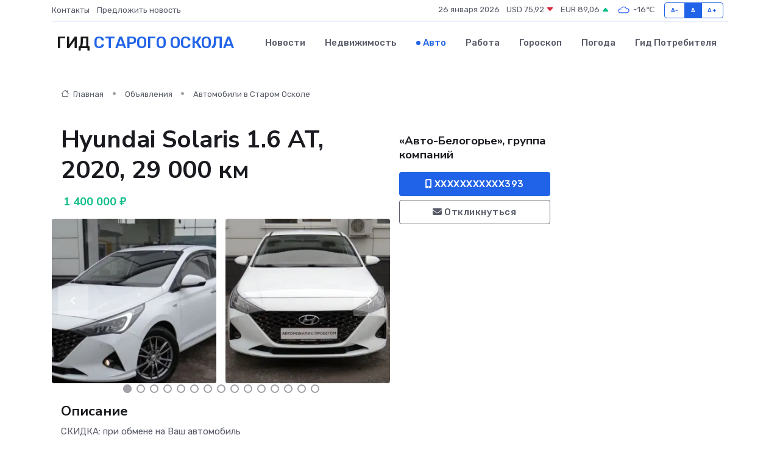

--- FILE ---
content_type: text/html; charset=UTF-8
request_url: https://s-oskol-gid.ru/auto/hyundai-solaris-1-6-at-2020-29-000-km_145113.htm
body_size: 7485
content:
<!DOCTYPE html>
<html lang="ru">
<head>
	<meta charset="utf-8">
	<meta name="csrf-token" content="xvaDlGNdLMKggOlGImlAkP0fimunX58ybbxJ4iH0">
    <meta http-equiv="X-UA-Compatible" content="IE=edge">
    <meta name="viewport" content="width=device-width, initial-scale=1">
    <title>Hyundai Solaris 1.6 AT, 2020, 29 000 км купить в Старом Осколе на s-oskol-gid.ru</title>
    <meta name="description" property="description" content="Объявление о продаже Hyundai Solaris 1.6 AT, 2020, 29 000 км в Старом Осколе на s-oskol-gid.ru">
    
    <meta property="fb:pages" content="105958871990207" />
    <link rel="shortcut icon" type="image/x-icon" href="https://s-oskol-gid.ru/favicon.svg">
    <link rel="canonical" href="https://s-oskol-gid.ru/auto/hyundai-solaris-1-6-at-2020-29-000-km_145113.htm">
    <link rel="preconnect" href="https://fonts.gstatic.com">
    <link rel="dns-prefetch" href="https://fonts.googleapis.com">
    <link rel="dns-prefetch" href="https://pagead2.googlesyndication.com">
    <link rel="dns-prefetch" href="https://res.cloudinary.com">
    <link href="https://fonts.googleapis.com/css2?family=Nunito+Sans:wght@400;700&family=Rubik:wght@400;500;700&display=swap" rel="stylesheet">
    <link rel="stylesheet" type="text/css" href="https://s-oskol-gid.ru/assets/font-awesome/css/all.min.css">
    <link rel="stylesheet" type="text/css" href="https://s-oskol-gid.ru/assets/bootstrap-icons/bootstrap-icons.css">
    <link rel="stylesheet" type="text/css" href="https://s-oskol-gid.ru/assets/tiny-slider/tiny-slider.css">
    <link rel="stylesheet" type="text/css" href="https://s-oskol-gid.ru/assets/glightbox/css/glightbox.min.css">
    <link rel="stylesheet" type="text/css" href="https://s-oskol-gid.ru/assets/plyr/plyr.css">
    <link id="style-switch" rel="stylesheet" type="text/css" href="https://s-oskol-gid.ru/assets/css/style.css">
    <link rel="stylesheet" type="text/css" href="https://s-oskol-gid.ru/assets/css/style2.css">

    <meta name="twitter:card" content="summary">
    <meta name="twitter:site" content="@mysite">
    <meta name="twitter:title" content="Hyundai Solaris 1.6 AT, 2020, 29 000 км купить в Старом Осколе на s-oskol-gid.ru">
    <meta name="twitter:description" content="Объявление о продаже Hyundai Solaris 1.6 AT, 2020, 29 000 км в Старом Осколе на s-oskol-gid.ru">
    <meta name="twitter:creator" content="@mysite">
    <meta name="twitter:image:src" content="https://s-oskol-gid.ru/images/logo.gif">
    <meta name="twitter:domain" content="s-oskol-gid.ru">
    <meta name="twitter:card" content="summary_large_image" /><meta name="twitter:image" content="https://s-oskol-gid.ru/images/logo.gif">

    <meta property="og:url" content="http://s-oskol-gid.ru/auto/hyundai-solaris-1-6-at-2020-29-000-km_145113.htm">
    <meta property="og:title" content="Hyundai Solaris 1.6 AT, 2020, 29 000 км купить в Старом Осколе на s-oskol-gid.ru">
    <meta property="og:description" content="Объявление о продаже Hyundai Solaris 1.6 AT, 2020, 29 000 км в Старом Осколе на s-oskol-gid.ru">
    <meta property="og:type" content="website">
    <meta property="og:image" content="https://s-oskol-gid.ru/images/logo.gif">
    <meta property="og:locale" content="ru_RU">
    <meta property="og:site_name" content="Гид Старого Оскола">
    

    <link rel="image_src" href="https://s-oskol-gid.ru/images/logo.gif" />

    <link rel="alternate" type="application/rss+xml" href="https://s-oskol-gid.ru/feed" title="Старый Оскол: гид, новости, афиша">
        <script async src="https://pagead2.googlesyndication.com/pagead/js/adsbygoogle.js"></script>
    <script>
        (adsbygoogle = window.adsbygoogle || []).push({
            google_ad_client: "ca-pub-0899253526956684",
            enable_page_level_ads: true
        });
    </script>
        
    
    
    
    <script>if (window.top !== window.self) window.top.location.replace(window.self.location.href);</script>
    <script>if(self != top) { top.location=document.location;}</script>

<!-- Google tag (gtag.js) -->
<script async src="https://www.googletagmanager.com/gtag/js?id=G-71VQP5FD0J"></script>
<script>
  window.dataLayer = window.dataLayer || [];
  function gtag(){dataLayer.push(arguments);}
  gtag('js', new Date());

  gtag('config', 'G-71VQP5FD0J');
</script>
</head>
<body>
<script type="text/javascript" > (function(m,e,t,r,i,k,a){m[i]=m[i]||function(){(m[i].a=m[i].a||[]).push(arguments)}; m[i].l=1*new Date();k=e.createElement(t),a=e.getElementsByTagName(t)[0],k.async=1,k.src=r,a.parentNode.insertBefore(k,a)}) (window, document, "script", "https://mc.yandex.ru/metrika/tag.js", "ym"); ym(54009481, "init", {}); ym(86840228, "init", { clickmap:true, trackLinks:true, accurateTrackBounce:true, webvisor:true });</script> <noscript><div><img src="https://mc.yandex.ru/watch/54009481" style="position:absolute; left:-9999px;" alt="" /><img src="https://mc.yandex.ru/watch/86840228" style="position:absolute; left:-9999px;" alt="" /></div></noscript>
<script type="text/javascript">
    new Image().src = "//counter.yadro.ru/hit?r"+escape(document.referrer)+((typeof(screen)=="undefined")?"":";s"+screen.width+"*"+screen.height+"*"+(screen.colorDepth?screen.colorDepth:screen.pixelDepth))+";u"+escape(document.URL)+";h"+escape(document.title.substring(0,150))+";"+Math.random();
</script>
<!-- Rating@Mail.ru counter -->
<script type="text/javascript">
var _tmr = window._tmr || (window._tmr = []);
_tmr.push({id: "3138453", type: "pageView", start: (new Date()).getTime()});
(function (d, w, id) {
  if (d.getElementById(id)) return;
  var ts = d.createElement("script"); ts.type = "text/javascript"; ts.async = true; ts.id = id;
  ts.src = "https://top-fwz1.mail.ru/js/code.js";
  var f = function () {var s = d.getElementsByTagName("script")[0]; s.parentNode.insertBefore(ts, s);};
  if (w.opera == "[object Opera]") { d.addEventListener("DOMContentLoaded", f, false); } else { f(); }
})(document, window, "topmailru-code");
</script><noscript><div>
<img src="https://top-fwz1.mail.ru/counter?id=3138453;js=na" style="border:0;position:absolute;left:-9999px;" alt="Top.Mail.Ru" />
</div></noscript>
<!-- //Rating@Mail.ru counter -->

<header class="navbar-light navbar-sticky header-static">
    <div class="navbar-top d-none d-lg-block small">
        <div class="container">
            <div class="d-md-flex justify-content-between align-items-center my-1">
                <!-- Top bar left -->
                <ul class="nav">
                    <li class="nav-item">
                        <a class="nav-link ps-0" href="https://s-oskol-gid.ru/contacts">Контакты</a>
                    </li>
                    <li class="nav-item">
                        <a class="nav-link ps-0" href="https://s-oskol-gid.ru/sendnews">Предложить новость</a>
                    </li>
                    
                </ul>
                <!-- Top bar right -->
                <div class="d-flex align-items-center">
                    
                    <ul class="list-inline mb-0 text-center text-sm-end me-3">
						<li class="list-inline-item">
							<span>26 января 2026</span>
						</li>
                        <li class="list-inline-item">
                            <a class="nav-link px-0" href="https://s-oskol-gid.ru/currency">
                                <span>USD 75,92 <i class="bi bi-caret-down-fill text-danger"></i></span>
                            </a>
						</li>
                        <li class="list-inline-item">
                            <a class="nav-link px-0" href="https://s-oskol-gid.ru/currency">
                                <span>EUR 89,06 <i class="bi bi-caret-up-fill text-success"></i></span>
                            </a>
						</li>
						<li class="list-inline-item">
                            <a class="nav-link px-0" href="https://s-oskol-gid.ru/pogoda">
                                <svg xmlns="http://www.w3.org/2000/svg" width="25" height="25" viewBox="0 0 30 30"><path fill="#315EFB" fill-rule="evenodd" d="M25.036 13.066a4.948 4.948 0 0 1 0 5.868A4.99 4.99 0 0 1 20.99 21H8.507a4.49 4.49 0 0 1-3.64-1.86 4.458 4.458 0 0 1 0-5.281A4.491 4.491 0 0 1 8.506 12c.686 0 1.37.159 1.996.473a.5.5 0 0 1 .16.766l-.33.399a.502.502 0 0 1-.598.132 2.976 2.976 0 0 0-3.346.608 3.007 3.007 0 0 0 .334 4.532c.527.396 1.177.59 1.836.59H20.94a3.54 3.54 0 0 0 2.163-.711 3.497 3.497 0 0 0 1.358-3.206 3.45 3.45 0 0 0-.706-1.727A3.486 3.486 0 0 0 20.99 12.5c-.07 0-.138.016-.208.02-.328.02-.645.085-.947.192a.496.496 0 0 1-.63-.287 4.637 4.637 0 0 0-.445-.874 4.495 4.495 0 0 0-.584-.733A4.461 4.461 0 0 0 14.998 9.5a4.46 4.46 0 0 0-3.177 1.318 2.326 2.326 0 0 0-.135.147.5.5 0 0 1-.592.131 5.78 5.78 0 0 0-.453-.19.5.5 0 0 1-.21-.79A5.97 5.97 0 0 1 14.998 8a5.97 5.97 0 0 1 4.237 1.757c.398.399.704.85.966 1.319.262-.042.525-.076.79-.076a4.99 4.99 0 0 1 4.045 2.066zM0 0v30V0zm30 0v30V0z"></path></svg>
                                <span>-16&#8451;</span>
                            </a>
						</li>
					</ul>

                    <!-- Font size accessibility START -->
                    <div class="btn-group me-2" role="group" aria-label="font size changer">
                        <input type="radio" class="btn-check" name="fntradio" id="font-sm">
                        <label class="btn btn-xs btn-outline-primary mb-0" for="font-sm">A-</label>

                        <input type="radio" class="btn-check" name="fntradio" id="font-default" checked>
                        <label class="btn btn-xs btn-outline-primary mb-0" for="font-default">A</label>

                        <input type="radio" class="btn-check" name="fntradio" id="font-lg">
                        <label class="btn btn-xs btn-outline-primary mb-0" for="font-lg">A+</label>
                    </div>

                    
                </div>
            </div>
            <!-- Divider -->
            <div class="border-bottom border-2 border-primary opacity-1"></div>
        </div>
    </div>

    <!-- Logo Nav START -->
    <nav class="navbar navbar-expand-lg">
        <div class="container">
            <!-- Logo START -->
            <a class="navbar-brand" href="https://s-oskol-gid.ru" style="text-align: end;">
                
                			<span class="ms-2 fs-3 text-uppercase fw-normal">Гид <span style="color: #2163e8;">Старого Оскола</span></span>
                            </a>
            <!-- Logo END -->

            <!-- Responsive navbar toggler -->
            <button class="navbar-toggler ms-auto" type="button" data-bs-toggle="collapse"
                data-bs-target="#navbarCollapse" aria-controls="navbarCollapse" aria-expanded="false"
                aria-label="Toggle navigation">
                <span class="text-body h6 d-none d-sm-inline-block">Menu</span>
                <span class="navbar-toggler-icon"></span>
            </button>

            <!-- Main navbar START -->
            <div class="collapse navbar-collapse" id="navbarCollapse">
                <ul class="navbar-nav navbar-nav-scroll mx-auto">
                                        <li class="nav-item"> <a class="nav-link" href="https://s-oskol-gid.ru/news">Новости</a></li>
                                        <li class="nav-item"> <a class="nav-link" href="https://s-oskol-gid.ru/realty">Недвижимость</a></li>
                                        <li class="nav-item"> <a class="nav-link active" href="https://s-oskol-gid.ru/auto">Авто</a></li>
                                        <li class="nav-item"> <a class="nav-link" href="https://s-oskol-gid.ru/job">Работа</a></li>
                                        <li class="nav-item"> <a class="nav-link" href="https://s-oskol-gid.ru/horoscope">Гороскоп</a></li>
                                        <li class="nav-item"> <a class="nav-link" href="https://s-oskol-gid.ru/pogoda">Погода</a></li>
                                        <li class="nav-item"> <a class="nav-link" href="https://s-oskol-gid.ru/poleznoe">Гид потребителя</a></li>
                                    </ul>
            </div>
            <!-- Main navbar END -->

            
        </div>
    </nav>
    <!-- Logo Nav END -->
</header>
    <main>
        <section class="pt-3 pb-0">
            <div class="container">
                <section class="pt-3 pb-0">
                    <div class="container">
                        <div class="row">
                            <div class="col-lg-9">
                                <!-- Categorie Detail START -->
                                <div class="mb-4">
                                    <nav aria-label="breadcrumb">
                                        <ol class="breadcrumb breadcrumb-dots">
                                            <li class="breadcrumb-item"><a href="https://s-oskol-gid.ru"><i
                                                        class="bi bi-house me-1"></i>
                                                    Главная</a>
                                            </li>
                                            <li class="breadcrumb-item"> Объявления</li>
                                            <li class="breadcrumb-item"><a href="https://s-oskol-gid.ru/auto"> Автомобили
                                                    в Старом Осколе</a></li>
                                            
                                        </ol>
                                    </nav>
                                </div>
                            </div>
                        </div>
                        <div class="row" itemscope itemtype="http://schema.org/Product">
                            <div class="col-lg-6">
                                <h1 class="display-6" itemprop="name"> Hyundai Solaris 1.6 AT, 2020, 29 000 км</h1>
                                <div class="d-md-flex text-start text-success my-3 h5" itemprop="offers" itemscope itemtype="http://schema.org/Offer">
                                    <meta itemprop="availability" content="https://schema.org/LimitedAvailability" />
                                    <meta itemprop="priceCurrency" content="RUB" />
                                    <span class="ms-1" itemprop="price" content="1400000">1 400 000 ₽</span>
                                </div>
                                <div class="row mb-4 tiny-slider">
                                    <div class="tiny-slider-inner" data-arrow="true" data-dots="true" data-autoplay="false" data-autoheight="true" data-gutter="15" data-items="2">
                                        <!-- Slider items -->
                                                                                                                        <div class="item">
                                            <a href="https://res.cloudinary.com/dhxhn0rwl/image/upload/ubct4s86upktzc4sjdbp.webp" data-glightbox data-gallery="gallery">
                                                <img class="rounded" src="https://res.cloudinary.com/dhxhn0rwl/image/upload/h_300,w_300,c_fill/ubct4s86upktzc4sjdbp.webp">
                                            </a>
                                        </div>
                                                                                <div class="item">
                                            <a href="https://res.cloudinary.com/dhxhn0rwl/image/upload/zmf5e7klnu3gtloznw6v.webp" data-glightbox data-gallery="gallery">
                                                <img class="rounded" src="https://res.cloudinary.com/dhxhn0rwl/image/upload/h_300,w_300,c_fill/zmf5e7klnu3gtloznw6v.webp">
                                            </a>
                                        </div>
                                                                                <div class="item">
                                            <a href="https://res.cloudinary.com/dhxhn0rwl/image/upload/jrdrlg4elvyu4ezzdxnf.webp" data-glightbox data-gallery="gallery">
                                                <img class="rounded" src="https://res.cloudinary.com/dhxhn0rwl/image/upload/h_300,w_300,c_fill/jrdrlg4elvyu4ezzdxnf.webp">
                                            </a>
                                        </div>
                                                                                <div class="item">
                                            <a href="https://res.cloudinary.com/dhxhn0rwl/image/upload/yxskxomhauzvd3k8awgp.webp" data-glightbox data-gallery="gallery">
                                                <img class="rounded" src="https://res.cloudinary.com/dhxhn0rwl/image/upload/h_300,w_300,c_fill/yxskxomhauzvd3k8awgp.webp">
                                            </a>
                                        </div>
                                                                                <div class="item">
                                            <a href="https://res.cloudinary.com/dhxhn0rwl/image/upload/tfgtpy3l1altwpmtvmty.webp" data-glightbox data-gallery="gallery">
                                                <img class="rounded" src="https://res.cloudinary.com/dhxhn0rwl/image/upload/h_300,w_300,c_fill/tfgtpy3l1altwpmtvmty.webp">
                                            </a>
                                        </div>
                                                                                <div class="item">
                                            <a href="https://res.cloudinary.com/dhxhn0rwl/image/upload/rxp6v78385irfrjhbymr.webp" data-glightbox data-gallery="gallery">
                                                <img class="rounded" src="https://res.cloudinary.com/dhxhn0rwl/image/upload/h_300,w_300,c_fill/rxp6v78385irfrjhbymr.webp">
                                            </a>
                                        </div>
                                                                                <div class="item">
                                            <a href="https://res.cloudinary.com/dhxhn0rwl/image/upload/z6to6airjeerbgdw40mr.webp" data-glightbox data-gallery="gallery">
                                                <img class="rounded" src="https://res.cloudinary.com/dhxhn0rwl/image/upload/h_300,w_300,c_fill/z6to6airjeerbgdw40mr.webp">
                                            </a>
                                        </div>
                                                                                <div class="item">
                                            <a href="https://res.cloudinary.com/dhxhn0rwl/image/upload/n44qsfqwjcdgxczcfh4d.webp" data-glightbox data-gallery="gallery">
                                                <img class="rounded" src="https://res.cloudinary.com/dhxhn0rwl/image/upload/h_300,w_300,c_fill/n44qsfqwjcdgxczcfh4d.webp">
                                            </a>
                                        </div>
                                                                                <div class="item">
                                            <a href="https://res.cloudinary.com/dhxhn0rwl/image/upload/gu5xlob3xlkbkhmsrr9b.webp" data-glightbox data-gallery="gallery">
                                                <img class="rounded" src="https://res.cloudinary.com/dhxhn0rwl/image/upload/h_300,w_300,c_fill/gu5xlob3xlkbkhmsrr9b.webp">
                                            </a>
                                        </div>
                                                                                <div class="item">
                                            <a href="https://res.cloudinary.com/dhxhn0rwl/image/upload/p8y4klap20h3fcitfe4c.webp" data-glightbox data-gallery="gallery">
                                                <img class="rounded" src="https://res.cloudinary.com/dhxhn0rwl/image/upload/h_300,w_300,c_fill/p8y4klap20h3fcitfe4c.webp">
                                            </a>
                                        </div>
                                                                                <div class="item">
                                            <a href="https://res.cloudinary.com/dhxhn0rwl/image/upload/ql5be1sqrlslm6k07mfn.webp" data-glightbox data-gallery="gallery">
                                                <img class="rounded" src="https://res.cloudinary.com/dhxhn0rwl/image/upload/h_300,w_300,c_fill/ql5be1sqrlslm6k07mfn.webp">
                                            </a>
                                        </div>
                                                                                <div class="item">
                                            <a href="https://res.cloudinary.com/dhxhn0rwl/image/upload/ii0jmboolmptn3wmteac.webp" data-glightbox data-gallery="gallery">
                                                <img class="rounded" src="https://res.cloudinary.com/dhxhn0rwl/image/upload/h_300,w_300,c_fill/ii0jmboolmptn3wmteac.webp">
                                            </a>
                                        </div>
                                                                                <div class="item">
                                            <a href="https://res.cloudinary.com/dhxhn0rwl/image/upload/uoqdsox8doplcvjk0aqm.webp" data-glightbox data-gallery="gallery">
                                                <img class="rounded" src="https://res.cloudinary.com/dhxhn0rwl/image/upload/h_300,w_300,c_fill/uoqdsox8doplcvjk0aqm.webp">
                                            </a>
                                        </div>
                                                                                <div class="item">
                                            <a href="https://res.cloudinary.com/dhxhn0rwl/image/upload/yglysgwvmr2lppduqgdc.webp" data-glightbox data-gallery="gallery">
                                                <img class="rounded" src="https://res.cloudinary.com/dhxhn0rwl/image/upload/h_300,w_300,c_fill/yglysgwvmr2lppduqgdc.webp">
                                            </a>
                                        </div>
                                                                                <div class="item">
                                            <a href="https://res.cloudinary.com/dhxhn0rwl/image/upload/ensjopsao3mk3zofjymg.webp" data-glightbox data-gallery="gallery">
                                                <img class="rounded" src="https://res.cloudinary.com/dhxhn0rwl/image/upload/h_300,w_300,c_fill/ensjopsao3mk3zofjymg.webp">
                                            </a>
                                        </div>
                                                                                <div class="item">
                                            <a href="https://res.cloudinary.com/dhxhn0rwl/image/upload/bptcokw40fyc61pdsptn.webp" data-glightbox data-gallery="gallery">
                                                <img class="rounded" src="https://res.cloudinary.com/dhxhn0rwl/image/upload/h_300,w_300,c_fill/bptcokw40fyc61pdsptn.webp">
                                            </a>
                                        </div>
                                                                                <div class="item">
                                            <a href="https://res.cloudinary.com/dhxhn0rwl/image/upload/q35dbbb2f3bndxm0pfyp.webp" data-glightbox data-gallery="gallery">
                                                <img class="rounded" src="https://res.cloudinary.com/dhxhn0rwl/image/upload/h_300,w_300,c_fill/q35dbbb2f3bndxm0pfyp.webp">
                                            </a>
                                        </div>
                                                                                <div class="item">
                                            <a href="https://res.cloudinary.com/dhxhn0rwl/image/upload/cd0fat5ojja2lsfc5e9c.webp" data-glightbox data-gallery="gallery">
                                                <img class="rounded" src="https://res.cloudinary.com/dhxhn0rwl/image/upload/h_300,w_300,c_fill/cd0fat5ojja2lsfc5e9c.webp">
                                            </a>
                                        </div>
                                                                                <div class="item">
                                            <a href="https://res.cloudinary.com/dhxhn0rwl/image/upload/x3acwx0nsvbhjsayah6q.webp" data-glightbox data-gallery="gallery">
                                                <img class="rounded" src="https://res.cloudinary.com/dhxhn0rwl/image/upload/h_300,w_300,c_fill/x3acwx0nsvbhjsayah6q.webp">
                                            </a>
                                        </div>
                                                                                <div class="item">
                                            <a href="https://res.cloudinary.com/dhxhn0rwl/image/upload/rzvuqd5tsf2vfr55tns0.webp" data-glightbox data-gallery="gallery">
                                                <img class="rounded" src="https://res.cloudinary.com/dhxhn0rwl/image/upload/h_300,w_300,c_fill/rzvuqd5tsf2vfr55tns0.webp">
                                            </a>
                                        </div>
                                                                                <div class="item">
                                            <a href="https://res.cloudinary.com/dhxhn0rwl/image/upload/frpccujiwcftb37q6afd.webp" data-glightbox data-gallery="gallery">
                                                <img class="rounded" src="https://res.cloudinary.com/dhxhn0rwl/image/upload/h_300,w_300,c_fill/frpccujiwcftb37q6afd.webp">
                                            </a>
                                        </div>
                                                                                <div class="item">
                                            <a href="https://res.cloudinary.com/dhxhn0rwl/image/upload/khjckopm5mgxujkxj7b3.webp" data-glightbox data-gallery="gallery">
                                                <img class="rounded" src="https://res.cloudinary.com/dhxhn0rwl/image/upload/h_300,w_300,c_fill/khjckopm5mgxujkxj7b3.webp">
                                            </a>
                                        </div>
                                                                                <div class="item">
                                            <a href="https://res.cloudinary.com/dhxhn0rwl/image/upload/f40mi1nf1ts5mggv4vdu.webp" data-glightbox data-gallery="gallery">
                                                <img class="rounded" src="https://res.cloudinary.com/dhxhn0rwl/image/upload/h_300,w_300,c_fill/f40mi1nf1ts5mggv4vdu.webp">
                                            </a>
                                        </div>
                                                                                <div class="item">
                                            <a href="https://res.cloudinary.com/dhxhn0rwl/image/upload/qtvslx1u9qbpjoko6np6.webp" data-glightbox data-gallery="gallery">
                                                <img class="rounded" src="https://res.cloudinary.com/dhxhn0rwl/image/upload/h_300,w_300,c_fill/qtvslx1u9qbpjoko6np6.webp">
                                            </a>
                                        </div>
                                                                                <div class="item">
                                            <a href="https://res.cloudinary.com/dhxhn0rwl/image/upload/ynlhmplho0n3y6lxbykl.webp" data-glightbox data-gallery="gallery">
                                                <img class="rounded" src="https://res.cloudinary.com/dhxhn0rwl/image/upload/h_300,w_300,c_fill/ynlhmplho0n3y6lxbykl.webp">
                                            </a>
                                        </div>
                                                                                <div class="item">
                                            <a href="https://res.cloudinary.com/dhxhn0rwl/image/upload/njyoosdac9oc9el8u9qw.webp" data-glightbox data-gallery="gallery">
                                                <img class="rounded" src="https://res.cloudinary.com/dhxhn0rwl/image/upload/h_300,w_300,c_fill/njyoosdac9oc9el8u9qw.webp">
                                            </a>
                                        </div>
                                                                                <div class="item">
                                            <a href="https://res.cloudinary.com/dhxhn0rwl/image/upload/zz5j7h1mqusehuaivf3s.webp" data-glightbox data-gallery="gallery">
                                                <img class="rounded" src="https://res.cloudinary.com/dhxhn0rwl/image/upload/h_300,w_300,c_fill/zz5j7h1mqusehuaivf3s.webp">
                                            </a>
                                        </div>
                                                                                <div class="item">
                                            <a href="https://res.cloudinary.com/dhxhn0rwl/image/upload/gazth4xn6qhqnu54uccq.webp" data-glightbox data-gallery="gallery">
                                                <img class="rounded" src="https://res.cloudinary.com/dhxhn0rwl/image/upload/h_300,w_300,c_fill/gazth4xn6qhqnu54uccq.webp">
                                            </a>
                                        </div>
                                                                                <div class="item">
                                            <a href="https://res.cloudinary.com/dhxhn0rwl/image/upload/tydehkrthhcymnvxrbjm.webp" data-glightbox data-gallery="gallery">
                                                <img class="rounded" src="https://res.cloudinary.com/dhxhn0rwl/image/upload/h_300,w_300,c_fill/tydehkrthhcymnvxrbjm.webp">
                                            </a>
                                        </div>
                                                                            </div>
                                </div>
                                <h4>Описание</h4>
                                <p itemprop="description">
                                    СКИДКА: при обмене на Ваш автомобиль<br />
СКИДКА: при покупке в кредит<br />
<br />
Проведем on-line презентацию интересующего Вас автомобиля.<br />
ПОДБОР АВТОМОБИЛЯ по индивидуальным параметрам.<br />
Мы предоставляем гарантию юридической чистоты в соответствии с законодательством РФ.<br />
<br />
Выкупим Ваш автомобиль В ДЕНЬ ОБРАЩЕНИЯ!<br />
Trade-in: обмен Вашего автомобиля на любой представленный автомобиль (возможен обмен с нашей доплатой).<br />
Выкуп кредитных автомобилей.<br />
Примем автомобиль на комиссию – БЕСПЛАТНО!<br />
<br />
Принимаются дистанционные заявки на РАССМОТРЕНИЕ КРЕДИТА ПО ТЕЛЕФОНУ.<br />
Первоначальный взнос от 0 руб. (возможно без первоначального взноса).<br />
Процентная ставка от 7,5%, срок кредита от 1 года до 7 лет.<br />
Оформление кредита ПО ДВУМ ДОКУМЕНТАМ.<br />
<br />
Более 150 проверенных автомобилей<br />
Мы – ОФИЦИАЛЬНЫЙ ДИЛЕР: Volkswagen; KIA; Renault; LADA<br />
ГК «АВТО-БЕЛОГОРЬЕ» - один из лидеров ПО ПРОДАЖАМ АВТОМОБИЛЕЙ С ПРОБЕГОМ в Белгородской области.<br />
Мы работаем каждый день с 8:00 до 20:00 (без выходных)<br />
<br />
Подробную информацию Вы можете получить по указанному номеру в объявлении.<br />
Звоните прямо сейчас!<br />
<br />
#cme601-СА00000222-10122021-ЦБ00081892
                                </p>
                                <h4>Адрес</h4>
                                <p itemscope itemtype="http://schema.org/Place">
                                    <meta itemprop="name" content="Hyundai Solaris 1.6 AT, 2020, 29 000 км" />
                                    <meta itemprop="address" content="Белгородская область, Старооскольский г.о., Старый Оскол, пр-т Алексея Угарова, 18Г" />
                                    <i class="bi bi-geo-alt-fill"></i> Белгородская область, Старооскольский г.о., Старый Оскол, пр-т Алексея Угарова, 18Г
                                </p>
                                <div id="view-map" style="height: 300px;"></div>
                                <hr>
                            </div>
                            <div class="col-lg-3">
                                <aside>
                                    <div class="my-3">
                                        <h5 class="m-0">«Авто-Белогорье», группа компаний</h5>
                                        
                                    </div>
                                    <div class="col-md-12 text-start">
                                        <button class="btn btn-primary w-100" type="submit"><i class="fas fa-mobile-alt"></i> XXXXXXXXXXX393</button>
                                    </div>
                                    <div class="col-md-12 text-start">
                                        <button class="btn btn-outline-secondary w-100" type="submit"><i class="fas fa-envelope"></i> Откликнуться</button>
                                    </div>
                                </aside>
                            </div>
                            <div class="col-lg-3">
                                                            </div>
                        </div>
                    </div>
                </section>
                <div class="index-section">
                    <div class="row">
                        <div class="col-sm-12">
                                                        Сеть городских порталов: <a href="https://kirov-gid.ru/auto" title="Купить машину в Кирове" target="_blank">Купить машину в Кирове</a>
                        </div>
                    </div>
                </div>
                <div class="l-content-separator"></div>
            </div>
        </section>
    </main>
<footer class="bg-dark pt-5">
    
    <!-- Footer copyright START -->
    <div class="bg-dark-overlay-3 mt-5">
        <div class="container">
            <div class="row align-items-center justify-content-md-between py-4">
                <div class="col-md-6">
                    <!-- Copyright -->
                    <div class="text-center text-md-start text-primary-hover text-muted">
                        &#169;2026 Старый Оскол. Все права защищены.
                    </div>
                </div>
                
            </div>
        </div>
    </div>
    <!-- Footer copyright END -->
    <script type="application/ld+json">
        {"@context":"https:\/\/schema.org","@type":"Organization","name":"\u0421\u0442\u0430\u0440\u044b\u0439 \u041e\u0441\u043a\u043e\u043b - \u0433\u0438\u0434, \u043d\u043e\u0432\u043e\u0441\u0442\u0438, \u0430\u0444\u0438\u0448\u0430","url":"https:\/\/s-oskol-gid.ru","sameAs":["https:\/\/vk.com\/public207947101","https:\/\/t.me\/oskol_gid"]}
    </script>
</footer>
<!-- Back to top -->
<div class="back-top"><i class="bi bi-arrow-up-short"></i></div>
<script src="https://api-maps.yandex.ru/2.1/?apikey=d4389c3b-67a8-41a1-a66d-6072fc03c720&lang=ru_RU" type="text/javascript"></script>
<script type="text/javascript">
    ymaps.ready(init);
    function init(){
        var myMap = new ymaps.Map("view-map", {
            // Координаты центра карты.
            center: [51.339072, 37.864825],
            // Уровень масштабирования. Допустимые значения:
            // от 0 (весь мир) до 19.
            zoom: 15,
            controls: ['zoomControl', 'typeSelector', 'fullscreenControl', 'geolocationControl']
        });
        var myPlacemark = new ymaps.Placemark([51.339072, 37.864825]);
        myMap.geoObjects.add(myPlacemark);
    }
</script>
<script src="https://s-oskol-gid.ru/assets/bootstrap/js/bootstrap.bundle.min.js"></script>
<script src="https://s-oskol-gid.ru/assets/tiny-slider/tiny-slider.js"></script>
<script src="https://s-oskol-gid.ru/assets/sticky-js/sticky.min.js"></script>
<script src="https://s-oskol-gid.ru/assets/glightbox/js/glightbox.min.js"></script>
<script src="https://s-oskol-gid.ru/assets/plyr/plyr.js"></script>
<script src="https://s-oskol-gid.ru/assets/js/functions.js"></script>
<script src="https://yastatic.net/share2/share.js" async></script>
<script defer src="https://static.cloudflareinsights.com/beacon.min.js/vcd15cbe7772f49c399c6a5babf22c1241717689176015" integrity="sha512-ZpsOmlRQV6y907TI0dKBHq9Md29nnaEIPlkf84rnaERnq6zvWvPUqr2ft8M1aS28oN72PdrCzSjY4U6VaAw1EQ==" data-cf-beacon='{"version":"2024.11.0","token":"b23b7b5346e046cdb9ecbaf6cb64dd59","r":1,"server_timing":{"name":{"cfCacheStatus":true,"cfEdge":true,"cfExtPri":true,"cfL4":true,"cfOrigin":true,"cfSpeedBrain":true},"location_startswith":null}}' crossorigin="anonymous"></script>
</body>
</html>


--- FILE ---
content_type: text/html; charset=utf-8
request_url: https://www.google.com/recaptcha/api2/aframe
body_size: 268
content:
<!DOCTYPE HTML><html><head><meta http-equiv="content-type" content="text/html; charset=UTF-8"></head><body><script nonce="2RnEGvuH6YlY00BrDMKBrA">/** Anti-fraud and anti-abuse applications only. See google.com/recaptcha */ try{var clients={'sodar':'https://pagead2.googlesyndication.com/pagead/sodar?'};window.addEventListener("message",function(a){try{if(a.source===window.parent){var b=JSON.parse(a.data);var c=clients[b['id']];if(c){var d=document.createElement('img');d.src=c+b['params']+'&rc='+(localStorage.getItem("rc::a")?sessionStorage.getItem("rc::b"):"");window.document.body.appendChild(d);sessionStorage.setItem("rc::e",parseInt(sessionStorage.getItem("rc::e")||0)+1);localStorage.setItem("rc::h",'1769382439718');}}}catch(b){}});window.parent.postMessage("_grecaptcha_ready", "*");}catch(b){}</script></body></html>